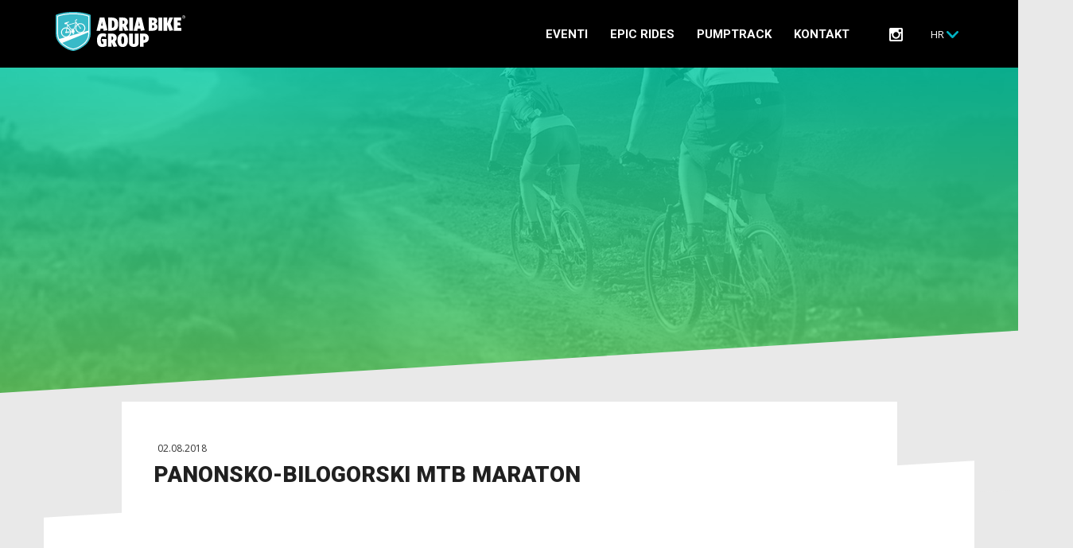

--- FILE ---
content_type: text/html; charset=UTF-8
request_url: https://www.adriabike.hr/calendar-events/panonsko-bilogorski-mtb-maraton/
body_size: 57831
content:
<!doctype html>
<html>

	<meta charset="UTF-8" />
	<title>PANONSKO-BILOGORSKI MTB MARATON - Adria Bike</title>
	<link rel="profile" href="http://gmpg.org/xfn/11" />
	<meta http-equiv="Content-Type" content="text/html; charset=utf-8"/>
    <meta http-equiv="X-UA-Compatible" content="IE=edge">
    <meta name="viewport" content="width=device-width, initial-scale=1, maximum-scale=1, user-scalable=no">

	<link rel="pingback" href="" />

	<!--[if lt IE 9]>
	<script src="https://www.adriabike.hr/wp-content/themes/adria_bike/js/html5.js" type="text/javascript"></script>
	<![endif]-->

	<script type="text/javascript">
	 	var siteurl  = 'https://www.adriabike.hr/';
        var ajax_url = 'https://www.adriabike.hr/wp-admin/admin-ajax.php';
	</script>

    <meta name='robots' content='index, follow, max-image-preview:large, max-snippet:-1, max-video-preview:-1' />
	<style>img:is([sizes="auto" i], [sizes^="auto," i]) { contain-intrinsic-size: 3000px 1500px }</style>
	<link rel="alternate" hreflang="en-us" href="https://www.adriabike.hr/en/calendar-events/panonian-bilogora-mtb-marathon/" />
<link rel="alternate" hreflang="hr" href="https://www.adriabike.hr/calendar-events/panonsko-bilogorski-mtb-maraton/" />

	<!-- This site is optimized with the Yoast SEO plugin v25.9 - https://yoast.com/wordpress/plugins/seo/ -->
	<link rel="canonical" href="https://www.adriabike.hr/calendar-events/panonsko-bilogorski-mtb-maraton/" />
	<meta property="og:locale" content="hr_HR" />
	<meta property="og:type" content="article" />
	<meta property="og:title" content="PANONSKO-BILOGORSKI MTB MARATON - Adria Bike" />
	<meta property="og:url" content="https://www.adriabike.hr/calendar-events/panonsko-bilogorski-mtb-maraton/" />
	<meta property="og:site_name" content="Adria Bike" />
	<meta name="twitter:card" content="summary_large_image" />
	<script type="application/ld+json" class="yoast-schema-graph">{"@context":"https://schema.org","@graph":[{"@type":"WebPage","@id":"https://www.adriabike.hr/calendar-events/panonsko-bilogorski-mtb-maraton/","url":"https://www.adriabike.hr/calendar-events/panonsko-bilogorski-mtb-maraton/","name":"PANONSKO-BILOGORSKI MTB MARATON - Adria Bike","isPartOf":{"@id":"https://www.adriabike.hr/#website"},"datePublished":"2018-08-02T11:01:56+00:00","breadcrumb":{"@id":"https://www.adriabike.hr/calendar-events/panonsko-bilogorski-mtb-maraton/#breadcrumb"},"inLanguage":"hr","potentialAction":[{"@type":"ReadAction","target":["https://www.adriabike.hr/calendar-events/panonsko-bilogorski-mtb-maraton/"]}]},{"@type":"BreadcrumbList","@id":"https://www.adriabike.hr/calendar-events/panonsko-bilogorski-mtb-maraton/#breadcrumb","itemListElement":[{"@type":"ListItem","position":1,"name":"Home","item":"https://www.adriabike.hr/"},{"@type":"ListItem","position":2,"name":"PANONSKO-BILOGORSKI MTB MARATON"}]},{"@type":"WebSite","@id":"https://www.adriabike.hr/#website","url":"https://www.adriabike.hr/","name":"Adria Bike","description":"","potentialAction":[{"@type":"SearchAction","target":{"@type":"EntryPoint","urlTemplate":"https://www.adriabike.hr/?s={search_term_string}"},"query-input":{"@type":"PropertyValueSpecification","valueRequired":true,"valueName":"search_term_string"}}],"inLanguage":"hr"}]}</script>
	<!-- / Yoast SEO plugin. -->


<link rel='dns-prefetch' href='//maps.google.com' />
<link rel='dns-prefetch' href='//fonts.googleapis.com' />
<link rel='dns-prefetch' href='//use.fontawesome.com' />
<link rel="alternate" type="application/rss+xml" title="Adria Bike &raquo; Kanal" href="https://www.adriabike.hr/feed/" />
<link rel="alternate" type="application/rss+xml" title="Adria Bike &raquo; Kanal komentara" href="https://www.adriabike.hr/comments/feed/" />
<script type="text/javascript">
/* <![CDATA[ */
window._wpemojiSettings = {"baseUrl":"https:\/\/s.w.org\/images\/core\/emoji\/16.0.1\/72x72\/","ext":".png","svgUrl":"https:\/\/s.w.org\/images\/core\/emoji\/16.0.1\/svg\/","svgExt":".svg","source":{"wpemoji":"https:\/\/www.adriabike.hr\/wp-includes\/js\/wp-emoji.js?ver=6.8.3","twemoji":"https:\/\/www.adriabike.hr\/wp-includes\/js\/twemoji.js?ver=6.8.3"}};
/**
 * @output wp-includes/js/wp-emoji-loader.js
 */

/**
 * Emoji Settings as exported in PHP via _print_emoji_detection_script().
 * @typedef WPEmojiSettings
 * @type {object}
 * @property {?object} source
 * @property {?string} source.concatemoji
 * @property {?string} source.twemoji
 * @property {?string} source.wpemoji
 * @property {?boolean} DOMReady
 * @property {?Function} readyCallback
 */

/**
 * Support tests.
 * @typedef SupportTests
 * @type {object}
 * @property {?boolean} flag
 * @property {?boolean} emoji
 */

/**
 * IIFE to detect emoji support and load Twemoji if needed.
 *
 * @param {Window} window
 * @param {Document} document
 * @param {WPEmojiSettings} settings
 */
( function wpEmojiLoader( window, document, settings ) {
	if ( typeof Promise === 'undefined' ) {
		return;
	}

	var sessionStorageKey = 'wpEmojiSettingsSupports';
	var tests = [ 'flag', 'emoji' ];

	/**
	 * Checks whether the browser supports offloading to a Worker.
	 *
	 * @since 6.3.0
	 *
	 * @private
	 *
	 * @returns {boolean}
	 */
	function supportsWorkerOffloading() {
		return (
			typeof Worker !== 'undefined' &&
			typeof OffscreenCanvas !== 'undefined' &&
			typeof URL !== 'undefined' &&
			URL.createObjectURL &&
			typeof Blob !== 'undefined'
		);
	}

	/**
	 * @typedef SessionSupportTests
	 * @type {object}
	 * @property {number} timestamp
	 * @property {SupportTests} supportTests
	 */

	/**
	 * Get support tests from session.
	 *
	 * @since 6.3.0
	 *
	 * @private
	 *
	 * @returns {?SupportTests} Support tests, or null if not set or older than 1 week.
	 */
	function getSessionSupportTests() {
		try {
			/** @type {SessionSupportTests} */
			var item = JSON.parse(
				sessionStorage.getItem( sessionStorageKey )
			);
			if (
				typeof item === 'object' &&
				typeof item.timestamp === 'number' &&
				new Date().valueOf() < item.timestamp + 604800 && // Note: Number is a week in seconds.
				typeof item.supportTests === 'object'
			) {
				return item.supportTests;
			}
		} catch ( e ) {}
		return null;
	}

	/**
	 * Persist the supports in session storage.
	 *
	 * @since 6.3.0
	 *
	 * @private
	 *
	 * @param {SupportTests} supportTests Support tests.
	 */
	function setSessionSupportTests( supportTests ) {
		try {
			/** @type {SessionSupportTests} */
			var item = {
				supportTests: supportTests,
				timestamp: new Date().valueOf()
			};

			sessionStorage.setItem(
				sessionStorageKey,
				JSON.stringify( item )
			);
		} catch ( e ) {}
	}

	/**
	 * Checks if two sets of Emoji characters render the same visually.
	 *
	 * This is used to determine if the browser is rendering an emoji with multiple data points
	 * correctly. set1 is the emoji in the correct form, using a zero-width joiner. set2 is the emoji
	 * in the incorrect form, using a zero-width space. If the two sets render the same, then the browser
	 * does not support the emoji correctly.
	 *
	 * This function may be serialized to run in a Worker. Therefore, it cannot refer to variables from the containing
	 * scope. Everything must be passed by parameters.
	 *
	 * @since 4.9.0
	 *
	 * @private
	 *
	 * @param {CanvasRenderingContext2D} context 2D Context.
	 * @param {string} set1 Set of Emoji to test.
	 * @param {string} set2 Set of Emoji to test.
	 *
	 * @return {boolean} True if the two sets render the same.
	 */
	function emojiSetsRenderIdentically( context, set1, set2 ) {
		// Cleanup from previous test.
		context.clearRect( 0, 0, context.canvas.width, context.canvas.height );
		context.fillText( set1, 0, 0 );
		var rendered1 = new Uint32Array(
			context.getImageData(
				0,
				0,
				context.canvas.width,
				context.canvas.height
			).data
		);

		// Cleanup from previous test.
		context.clearRect( 0, 0, context.canvas.width, context.canvas.height );
		context.fillText( set2, 0, 0 );
		var rendered2 = new Uint32Array(
			context.getImageData(
				0,
				0,
				context.canvas.width,
				context.canvas.height
			).data
		);

		return rendered1.every( function ( rendered2Data, index ) {
			return rendered2Data === rendered2[ index ];
		} );
	}

	/**
	 * Checks if the center point of a single emoji is empty.
	 *
	 * This is used to determine if the browser is rendering an emoji with a single data point
	 * correctly. The center point of an incorrectly rendered emoji will be empty. A correctly
	 * rendered emoji will have a non-zero value at the center point.
	 *
	 * This function may be serialized to run in a Worker. Therefore, it cannot refer to variables from the containing
	 * scope. Everything must be passed by parameters.
	 *
	 * @since 6.8.2
	 *
	 * @private
	 *
	 * @param {CanvasRenderingContext2D} context 2D Context.
	 * @param {string} emoji Emoji to test.
	 *
	 * @return {boolean} True if the center point is empty.
	 */
	function emojiRendersEmptyCenterPoint( context, emoji ) {
		// Cleanup from previous test.
		context.clearRect( 0, 0, context.canvas.width, context.canvas.height );
		context.fillText( emoji, 0, 0 );

		// Test if the center point (16, 16) is empty (0,0,0,0).
		var centerPoint = context.getImageData(16, 16, 1, 1);
		for ( var i = 0; i < centerPoint.data.length; i++ ) {
			if ( centerPoint.data[ i ] !== 0 ) {
				// Stop checking the moment it's known not to be empty.
				return false;
			}
		}

		return true;
	}

	/**
	 * Determines if the browser properly renders Emoji that Twemoji can supplement.
	 *
	 * This function may be serialized to run in a Worker. Therefore, it cannot refer to variables from the containing
	 * scope. Everything must be passed by parameters.
	 *
	 * @since 4.2.0
	 *
	 * @private
	 *
	 * @param {CanvasRenderingContext2D} context 2D Context.
	 * @param {string} type Whether to test for support of "flag" or "emoji".
	 * @param {Function} emojiSetsRenderIdentically Reference to emojiSetsRenderIdentically function, needed due to minification.
	 * @param {Function} emojiRendersEmptyCenterPoint Reference to emojiRendersEmptyCenterPoint function, needed due to minification.
	 *
	 * @return {boolean} True if the browser can render emoji, false if it cannot.
	 */
	function browserSupportsEmoji( context, type, emojiSetsRenderIdentically, emojiRendersEmptyCenterPoint ) {
		var isIdentical;

		switch ( type ) {
			case 'flag':
				/*
				 * Test for Transgender flag compatibility. Added in Unicode 13.
				 *
				 * To test for support, we try to render it, and compare the rendering to how it would look if
				 * the browser doesn't render it correctly (white flag emoji + transgender symbol).
				 */
				isIdentical = emojiSetsRenderIdentically(
					context,
					'\uD83C\uDFF3\uFE0F\u200D\u26A7\uFE0F', // as a zero-width joiner sequence
					'\uD83C\uDFF3\uFE0F\u200B\u26A7\uFE0F' // separated by a zero-width space
				);

				if ( isIdentical ) {
					return false;
				}

				/*
				 * Test for Sark flag compatibility. This is the least supported of the letter locale flags,
				 * so gives us an easy test for full support.
				 *
				 * To test for support, we try to render it, and compare the rendering to how it would look if
				 * the browser doesn't render it correctly ([C] + [Q]).
				 */
				isIdentical = emojiSetsRenderIdentically(
					context,
					'\uD83C\uDDE8\uD83C\uDDF6', // as the sequence of two code points
					'\uD83C\uDDE8\u200B\uD83C\uDDF6' // as the two code points separated by a zero-width space
				);

				if ( isIdentical ) {
					return false;
				}

				/*
				 * Test for English flag compatibility. England is a country in the United Kingdom, it
				 * does not have a two letter locale code but rather a five letter sub-division code.
				 *
				 * To test for support, we try to render it, and compare the rendering to how it would look if
				 * the browser doesn't render it correctly (black flag emoji + [G] + [B] + [E] + [N] + [G]).
				 */
				isIdentical = emojiSetsRenderIdentically(
					context,
					// as the flag sequence
					'\uD83C\uDFF4\uDB40\uDC67\uDB40\uDC62\uDB40\uDC65\uDB40\uDC6E\uDB40\uDC67\uDB40\uDC7F',
					// with each code point separated by a zero-width space
					'\uD83C\uDFF4\u200B\uDB40\uDC67\u200B\uDB40\uDC62\u200B\uDB40\uDC65\u200B\uDB40\uDC6E\u200B\uDB40\uDC67\u200B\uDB40\uDC7F'
				);

				return ! isIdentical;
			case 'emoji':
				/*
				 * Does Emoji 16.0 cause the browser to go splat?
				 *
				 * To test for Emoji 16.0 support, try to render a new emoji: Splatter.
				 *
				 * The splatter emoji is a single code point emoji. Testing for browser support
				 * required testing the center point of the emoji to see if it is empty.
				 *
				 * 0xD83E 0xDEDF (\uD83E\uDEDF) == 🫟 Splatter.
				 *
				 * When updating this test, please ensure that the emoji is either a single code point
				 * or switch to using the emojiSetsRenderIdentically function and testing with a zero-width
				 * joiner vs a zero-width space.
				 */
				var notSupported = emojiRendersEmptyCenterPoint( context, '\uD83E\uDEDF' );
				return ! notSupported;
		}

		return false;
	}

	/**
	 * Checks emoji support tests.
	 *
	 * This function may be serialized to run in a Worker. Therefore, it cannot refer to variables from the containing
	 * scope. Everything must be passed by parameters.
	 *
	 * @since 6.3.0
	 *
	 * @private
	 *
	 * @param {string[]} tests Tests.
	 * @param {Function} browserSupportsEmoji Reference to browserSupportsEmoji function, needed due to minification.
	 * @param {Function} emojiSetsRenderIdentically Reference to emojiSetsRenderIdentically function, needed due to minification.
	 * @param {Function} emojiRendersEmptyCenterPoint Reference to emojiRendersEmptyCenterPoint function, needed due to minification.
	 *
	 * @return {SupportTests} Support tests.
	 */
	function testEmojiSupports( tests, browserSupportsEmoji, emojiSetsRenderIdentically, emojiRendersEmptyCenterPoint ) {
		var canvas;
		if (
			typeof WorkerGlobalScope !== 'undefined' &&
			self instanceof WorkerGlobalScope
		) {
			canvas = new OffscreenCanvas( 300, 150 ); // Dimensions are default for HTMLCanvasElement.
		} else {
			canvas = document.createElement( 'canvas' );
		}

		var context = canvas.getContext( '2d', { willReadFrequently: true } );

		/*
		 * Chrome on OS X added native emoji rendering in M41. Unfortunately,
		 * it doesn't work when the font is bolder than 500 weight. So, we
		 * check for bold rendering support to avoid invisible emoji in Chrome.
		 */
		context.textBaseline = 'top';
		context.font = '600 32px Arial';

		var supports = {};
		tests.forEach( function ( test ) {
			supports[ test ] = browserSupportsEmoji( context, test, emojiSetsRenderIdentically, emojiRendersEmptyCenterPoint );
		} );
		return supports;
	}

	/**
	 * Adds a script to the head of the document.
	 *
	 * @ignore
	 *
	 * @since 4.2.0
	 *
	 * @param {string} src The url where the script is located.
	 *
	 * @return {void}
	 */
	function addScript( src ) {
		var script = document.createElement( 'script' );
		script.src = src;
		script.defer = true;
		document.head.appendChild( script );
	}

	settings.supports = {
		everything: true,
		everythingExceptFlag: true
	};

	// Create a promise for DOMContentLoaded since the worker logic may finish after the event has fired.
	var domReadyPromise = new Promise( function ( resolve ) {
		document.addEventListener( 'DOMContentLoaded', resolve, {
			once: true
		} );
	} );

	// Obtain the emoji support from the browser, asynchronously when possible.
	new Promise( function ( resolve ) {
		var supportTests = getSessionSupportTests();
		if ( supportTests ) {
			resolve( supportTests );
			return;
		}

		if ( supportsWorkerOffloading() ) {
			try {
				// Note that the functions are being passed as arguments due to minification.
				var workerScript =
					'postMessage(' +
					testEmojiSupports.toString() +
					'(' +
					[
						JSON.stringify( tests ),
						browserSupportsEmoji.toString(),
						emojiSetsRenderIdentically.toString(),
						emojiRendersEmptyCenterPoint.toString()
					].join( ',' ) +
					'));';
				var blob = new Blob( [ workerScript ], {
					type: 'text/javascript'
				} );
				var worker = new Worker( URL.createObjectURL( blob ), { name: 'wpTestEmojiSupports' } );
				worker.onmessage = function ( event ) {
					supportTests = event.data;
					setSessionSupportTests( supportTests );
					worker.terminate();
					resolve( supportTests );
				};
				return;
			} catch ( e ) {}
		}

		supportTests = testEmojiSupports( tests, browserSupportsEmoji, emojiSetsRenderIdentically, emojiRendersEmptyCenterPoint );
		setSessionSupportTests( supportTests );
		resolve( supportTests );
	} )
		// Once the browser emoji support has been obtained from the session, finalize the settings.
		.then( function ( supportTests ) {
			/*
			 * Tests the browser support for flag emojis and other emojis, and adjusts the
			 * support settings accordingly.
			 */
			for ( var test in supportTests ) {
				settings.supports[ test ] = supportTests[ test ];

				settings.supports.everything =
					settings.supports.everything && settings.supports[ test ];

				if ( 'flag' !== test ) {
					settings.supports.everythingExceptFlag =
						settings.supports.everythingExceptFlag &&
						settings.supports[ test ];
				}
			}

			settings.supports.everythingExceptFlag =
				settings.supports.everythingExceptFlag &&
				! settings.supports.flag;

			// Sets DOMReady to false and assigns a ready function to settings.
			settings.DOMReady = false;
			settings.readyCallback = function () {
				settings.DOMReady = true;
			};
		} )
		.then( function () {
			return domReadyPromise;
		} )
		.then( function () {
			// When the browser can not render everything we need to load a polyfill.
			if ( ! settings.supports.everything ) {
				settings.readyCallback();

				var src = settings.source || {};

				if ( src.concatemoji ) {
					addScript( src.concatemoji );
				} else if ( src.wpemoji && src.twemoji ) {
					addScript( src.twemoji );
					addScript( src.wpemoji );
				}
			}
		} );
} )( window, document, window._wpemojiSettings );

/* ]]> */
</script>
<style id='wp-emoji-styles-inline-css' type='text/css'>

	img.wp-smiley, img.emoji {
		display: inline !important;
		border: none !important;
		box-shadow: none !important;
		height: 1em !important;
		width: 1em !important;
		margin: 0 0.07em !important;
		vertical-align: -0.1em !important;
		background: none !important;
		padding: 0 !important;
	}
</style>
<link rel='stylesheet' id='wp-block-library-css' href='https://www.adriabike.hr/wp-includes/css/dist/block-library/style.css?ver=6.8.3' type='text/css' media='all' />
<style id='classic-theme-styles-inline-css' type='text/css'>
/**
 * These rules are needed for backwards compatibility.
 * They should match the button element rules in the base theme.json file.
 */
.wp-block-button__link {
	color: #ffffff;
	background-color: #32373c;
	border-radius: 9999px; /* 100% causes an oval, but any explicit but really high value retains the pill shape. */

	/* This needs a low specificity so it won't override the rules from the button element if defined in theme.json. */
	box-shadow: none;
	text-decoration: none;

	/* The extra 2px are added to size solids the same as the outline versions.*/
	padding: calc(0.667em + 2px) calc(1.333em + 2px);

	font-size: 1.125em;
}

.wp-block-file__button {
	background: #32373c;
	color: #ffffff;
	text-decoration: none;
}

</style>
<style id='font-awesome-svg-styles-default-inline-css' type='text/css'>
.svg-inline--fa {
  display: inline-block;
  height: 1em;
  overflow: visible;
  vertical-align: -.125em;
}
</style>
<link rel='stylesheet' id='font-awesome-svg-styles-css' href='https://www.adriabike.hr/wp-content/uploads/font-awesome/v5.15.2/css/svg-with-js.css' type='text/css' media='all' />
<style id='font-awesome-svg-styles-inline-css' type='text/css'>
   .wp-block-font-awesome-icon svg::before,
   .wp-rich-text-font-awesome-icon svg::before {content: unset;}
</style>
<style id='global-styles-inline-css' type='text/css'>
:root{--wp--preset--aspect-ratio--square: 1;--wp--preset--aspect-ratio--4-3: 4/3;--wp--preset--aspect-ratio--3-4: 3/4;--wp--preset--aspect-ratio--3-2: 3/2;--wp--preset--aspect-ratio--2-3: 2/3;--wp--preset--aspect-ratio--16-9: 16/9;--wp--preset--aspect-ratio--9-16: 9/16;--wp--preset--color--black: #000000;--wp--preset--color--cyan-bluish-gray: #abb8c3;--wp--preset--color--white: #ffffff;--wp--preset--color--pale-pink: #f78da7;--wp--preset--color--vivid-red: #cf2e2e;--wp--preset--color--luminous-vivid-orange: #ff6900;--wp--preset--color--luminous-vivid-amber: #fcb900;--wp--preset--color--light-green-cyan: #7bdcb5;--wp--preset--color--vivid-green-cyan: #00d084;--wp--preset--color--pale-cyan-blue: #8ed1fc;--wp--preset--color--vivid-cyan-blue: #0693e3;--wp--preset--color--vivid-purple: #9b51e0;--wp--preset--gradient--vivid-cyan-blue-to-vivid-purple: linear-gradient(135deg,rgba(6,147,227,1) 0%,rgb(155,81,224) 100%);--wp--preset--gradient--light-green-cyan-to-vivid-green-cyan: linear-gradient(135deg,rgb(122,220,180) 0%,rgb(0,208,130) 100%);--wp--preset--gradient--luminous-vivid-amber-to-luminous-vivid-orange: linear-gradient(135deg,rgba(252,185,0,1) 0%,rgba(255,105,0,1) 100%);--wp--preset--gradient--luminous-vivid-orange-to-vivid-red: linear-gradient(135deg,rgba(255,105,0,1) 0%,rgb(207,46,46) 100%);--wp--preset--gradient--very-light-gray-to-cyan-bluish-gray: linear-gradient(135deg,rgb(238,238,238) 0%,rgb(169,184,195) 100%);--wp--preset--gradient--cool-to-warm-spectrum: linear-gradient(135deg,rgb(74,234,220) 0%,rgb(151,120,209) 20%,rgb(207,42,186) 40%,rgb(238,44,130) 60%,rgb(251,105,98) 80%,rgb(254,248,76) 100%);--wp--preset--gradient--blush-light-purple: linear-gradient(135deg,rgb(255,206,236) 0%,rgb(152,150,240) 100%);--wp--preset--gradient--blush-bordeaux: linear-gradient(135deg,rgb(254,205,165) 0%,rgb(254,45,45) 50%,rgb(107,0,62) 100%);--wp--preset--gradient--luminous-dusk: linear-gradient(135deg,rgb(255,203,112) 0%,rgb(199,81,192) 50%,rgb(65,88,208) 100%);--wp--preset--gradient--pale-ocean: linear-gradient(135deg,rgb(255,245,203) 0%,rgb(182,227,212) 50%,rgb(51,167,181) 100%);--wp--preset--gradient--electric-grass: linear-gradient(135deg,rgb(202,248,128) 0%,rgb(113,206,126) 100%);--wp--preset--gradient--midnight: linear-gradient(135deg,rgb(2,3,129) 0%,rgb(40,116,252) 100%);--wp--preset--font-size--small: 13px;--wp--preset--font-size--medium: 20px;--wp--preset--font-size--large: 36px;--wp--preset--font-size--x-large: 42px;--wp--preset--spacing--20: 0.44rem;--wp--preset--spacing--30: 0.67rem;--wp--preset--spacing--40: 1rem;--wp--preset--spacing--50: 1.5rem;--wp--preset--spacing--60: 2.25rem;--wp--preset--spacing--70: 3.38rem;--wp--preset--spacing--80: 5.06rem;--wp--preset--shadow--natural: 6px 6px 9px rgba(0, 0, 0, 0.2);--wp--preset--shadow--deep: 12px 12px 50px rgba(0, 0, 0, 0.4);--wp--preset--shadow--sharp: 6px 6px 0px rgba(0, 0, 0, 0.2);--wp--preset--shadow--outlined: 6px 6px 0px -3px rgba(255, 255, 255, 1), 6px 6px rgba(0, 0, 0, 1);--wp--preset--shadow--crisp: 6px 6px 0px rgba(0, 0, 0, 1);}:where(.is-layout-flex){gap: 0.5em;}:where(.is-layout-grid){gap: 0.5em;}body .is-layout-flex{display: flex;}.is-layout-flex{flex-wrap: wrap;align-items: center;}.is-layout-flex > :is(*, div){margin: 0;}body .is-layout-grid{display: grid;}.is-layout-grid > :is(*, div){margin: 0;}:where(.wp-block-columns.is-layout-flex){gap: 2em;}:where(.wp-block-columns.is-layout-grid){gap: 2em;}:where(.wp-block-post-template.is-layout-flex){gap: 1.25em;}:where(.wp-block-post-template.is-layout-grid){gap: 1.25em;}.has-black-color{color: var(--wp--preset--color--black) !important;}.has-cyan-bluish-gray-color{color: var(--wp--preset--color--cyan-bluish-gray) !important;}.has-white-color{color: var(--wp--preset--color--white) !important;}.has-pale-pink-color{color: var(--wp--preset--color--pale-pink) !important;}.has-vivid-red-color{color: var(--wp--preset--color--vivid-red) !important;}.has-luminous-vivid-orange-color{color: var(--wp--preset--color--luminous-vivid-orange) !important;}.has-luminous-vivid-amber-color{color: var(--wp--preset--color--luminous-vivid-amber) !important;}.has-light-green-cyan-color{color: var(--wp--preset--color--light-green-cyan) !important;}.has-vivid-green-cyan-color{color: var(--wp--preset--color--vivid-green-cyan) !important;}.has-pale-cyan-blue-color{color: var(--wp--preset--color--pale-cyan-blue) !important;}.has-vivid-cyan-blue-color{color: var(--wp--preset--color--vivid-cyan-blue) !important;}.has-vivid-purple-color{color: var(--wp--preset--color--vivid-purple) !important;}.has-black-background-color{background-color: var(--wp--preset--color--black) !important;}.has-cyan-bluish-gray-background-color{background-color: var(--wp--preset--color--cyan-bluish-gray) !important;}.has-white-background-color{background-color: var(--wp--preset--color--white) !important;}.has-pale-pink-background-color{background-color: var(--wp--preset--color--pale-pink) !important;}.has-vivid-red-background-color{background-color: var(--wp--preset--color--vivid-red) !important;}.has-luminous-vivid-orange-background-color{background-color: var(--wp--preset--color--luminous-vivid-orange) !important;}.has-luminous-vivid-amber-background-color{background-color: var(--wp--preset--color--luminous-vivid-amber) !important;}.has-light-green-cyan-background-color{background-color: var(--wp--preset--color--light-green-cyan) !important;}.has-vivid-green-cyan-background-color{background-color: var(--wp--preset--color--vivid-green-cyan) !important;}.has-pale-cyan-blue-background-color{background-color: var(--wp--preset--color--pale-cyan-blue) !important;}.has-vivid-cyan-blue-background-color{background-color: var(--wp--preset--color--vivid-cyan-blue) !important;}.has-vivid-purple-background-color{background-color: var(--wp--preset--color--vivid-purple) !important;}.has-black-border-color{border-color: var(--wp--preset--color--black) !important;}.has-cyan-bluish-gray-border-color{border-color: var(--wp--preset--color--cyan-bluish-gray) !important;}.has-white-border-color{border-color: var(--wp--preset--color--white) !important;}.has-pale-pink-border-color{border-color: var(--wp--preset--color--pale-pink) !important;}.has-vivid-red-border-color{border-color: var(--wp--preset--color--vivid-red) !important;}.has-luminous-vivid-orange-border-color{border-color: var(--wp--preset--color--luminous-vivid-orange) !important;}.has-luminous-vivid-amber-border-color{border-color: var(--wp--preset--color--luminous-vivid-amber) !important;}.has-light-green-cyan-border-color{border-color: var(--wp--preset--color--light-green-cyan) !important;}.has-vivid-green-cyan-border-color{border-color: var(--wp--preset--color--vivid-green-cyan) !important;}.has-pale-cyan-blue-border-color{border-color: var(--wp--preset--color--pale-cyan-blue) !important;}.has-vivid-cyan-blue-border-color{border-color: var(--wp--preset--color--vivid-cyan-blue) !important;}.has-vivid-purple-border-color{border-color: var(--wp--preset--color--vivid-purple) !important;}.has-vivid-cyan-blue-to-vivid-purple-gradient-background{background: var(--wp--preset--gradient--vivid-cyan-blue-to-vivid-purple) !important;}.has-light-green-cyan-to-vivid-green-cyan-gradient-background{background: var(--wp--preset--gradient--light-green-cyan-to-vivid-green-cyan) !important;}.has-luminous-vivid-amber-to-luminous-vivid-orange-gradient-background{background: var(--wp--preset--gradient--luminous-vivid-amber-to-luminous-vivid-orange) !important;}.has-luminous-vivid-orange-to-vivid-red-gradient-background{background: var(--wp--preset--gradient--luminous-vivid-orange-to-vivid-red) !important;}.has-very-light-gray-to-cyan-bluish-gray-gradient-background{background: var(--wp--preset--gradient--very-light-gray-to-cyan-bluish-gray) !important;}.has-cool-to-warm-spectrum-gradient-background{background: var(--wp--preset--gradient--cool-to-warm-spectrum) !important;}.has-blush-light-purple-gradient-background{background: var(--wp--preset--gradient--blush-light-purple) !important;}.has-blush-bordeaux-gradient-background{background: var(--wp--preset--gradient--blush-bordeaux) !important;}.has-luminous-dusk-gradient-background{background: var(--wp--preset--gradient--luminous-dusk) !important;}.has-pale-ocean-gradient-background{background: var(--wp--preset--gradient--pale-ocean) !important;}.has-electric-grass-gradient-background{background: var(--wp--preset--gradient--electric-grass) !important;}.has-midnight-gradient-background{background: var(--wp--preset--gradient--midnight) !important;}.has-small-font-size{font-size: var(--wp--preset--font-size--small) !important;}.has-medium-font-size{font-size: var(--wp--preset--font-size--medium) !important;}.has-large-font-size{font-size: var(--wp--preset--font-size--large) !important;}.has-x-large-font-size{font-size: var(--wp--preset--font-size--x-large) !important;}
:where(.wp-block-post-template.is-layout-flex){gap: 1.25em;}:where(.wp-block-post-template.is-layout-grid){gap: 1.25em;}
:where(.wp-block-columns.is-layout-flex){gap: 2em;}:where(.wp-block-columns.is-layout-grid){gap: 2em;}
:root :where(.wp-block-pullquote){font-size: 1.5em;line-height: 1.6;}
</style>
<link rel='stylesheet' id='contact-form-7-css' href='https://www.adriabike.hr/wp-content/plugins/contact-form-7/includes/css/styles.css?ver=6.1.1' type='text/css' media='all' />
<link rel='stylesheet' id='responsive-lightbox-swipebox-css' href='https://www.adriabike.hr/wp-content/plugins/responsive-lightbox/assets/swipebox/swipebox.css?ver=1.5.2' type='text/css' media='all' />
<link rel='stylesheet' id='wpml-legacy-dropdown-click-0-css' href='//www.adriabike.hr/wp-content/plugins/sitepress-multilingual-cms/templates/language-switchers/legacy-dropdown-click/style.css?ver=1' type='text/css' media='all' />
<style id='wpml-legacy-dropdown-click-0-inline-css' type='text/css'>
.wpml-ls-statics-shortcode_actions, .wpml-ls-statics-shortcode_actions .wpml-ls-sub-menu, .wpml-ls-statics-shortcode_actions a {border-color:#cdcdcd;}.wpml-ls-statics-shortcode_actions a {color:#444444;background-color:#ffffff;}.wpml-ls-statics-shortcode_actions a:hover,.wpml-ls-statics-shortcode_actions a:focus {color:#000000;background-color:#eeeeee;}.wpml-ls-statics-shortcode_actions .wpml-ls-current-language>a {color:#444444;background-color:#ffffff;}.wpml-ls-statics-shortcode_actions .wpml-ls-current-language:hover>a, .wpml-ls-statics-shortcode_actions .wpml-ls-current-language>a:focus {color:#000000;background-color:#eeeeee;}
</style>
<link rel='stylesheet' id='wpml-cms-nav-css-css' href='https://www.adriabike.hr/wp-content/plugins/wpml-cms-nav/res/css/navigation.css?ver=1.4.22' type='text/css' media='all' />
<link rel='stylesheet' id='cms-navigation-style-base-css' href='https://www.adriabike.hr/wp-content/plugins/wpml-cms-nav/res/css/cms-navigation-base.css?ver=1.4.22' type='text/css' media='screen' />
<link rel='stylesheet' id='cms-navigation-style-css' href='https://www.adriabike.hr/wp-content/plugins/wpml-cms-nav/res/css/cms-navigation.css?ver=1.4.22' type='text/css' media='screen' />
<link rel='stylesheet' id='Roboto-css' href='https://fonts.googleapis.com/css?family=Roboto%3A900%2C500%2C700%2C400&#038;subset=latin%2Clatin-ext&#038;ver=6.8.3' type='text/css' media='all' />
<link rel='stylesheet' id='OpenSans-css' href='https://fonts.googleapis.com/css?family=Open+Sans%3A300%2C400%2C700&#038;subset=latin%2Clatin-ext&#038;ver=6.8.3' type='text/css' media='all' />
<link rel='stylesheet' id='bootstrap-css' href='https://www.adriabike.hr/wp-content/themes/adria_bike/css/bootstrap.min.css?ver=1757421458' type='text/css' media='all' />
<link rel='stylesheet' id='flickity-css' href='https://www.adriabike.hr/wp-content/themes/adria_bike/css/flickity.css?ver=1757421458' type='text/css' media='all' />
<link rel='stylesheet' id='style-css' href='https://www.adriabike.hr/wp-content/themes/adria_bike/style.css?v=1&#038;ver=1757421458' type='text/css' media='all' />
<link rel='stylesheet' id='font-awesome-official-css' href='https://use.fontawesome.com/releases/v5.15.2/css/all.css' type='text/css' media='all' integrity="sha384-vSIIfh2YWi9wW0r9iZe7RJPrKwp6bG+s9QZMoITbCckVJqGCCRhc+ccxNcdpHuYu" crossorigin="anonymous" />
<link rel='stylesheet' id='font-awesome-official-v4shim-css' href='https://use.fontawesome.com/releases/v5.15.2/css/v4-shims.css' type='text/css' media='all' integrity="sha384-1CjXmylX8++C7CVZORGA9EwcbYDfZV2D4Kl1pTm3hp2I/usHDafIrgBJNuRTDQ4f" crossorigin="anonymous" />
<style id='font-awesome-official-v4shim-inline-css' type='text/css'>
@font-face {
font-family: "FontAwesome";
font-display: block;
src: url("https://use.fontawesome.com/releases/v5.15.2/webfonts/fa-brands-400.eot"),
		url("https://use.fontawesome.com/releases/v5.15.2/webfonts/fa-brands-400.eot?#iefix") format("embedded-opentype"),
		url("https://use.fontawesome.com/releases/v5.15.2/webfonts/fa-brands-400.woff2") format("woff2"),
		url("https://use.fontawesome.com/releases/v5.15.2/webfonts/fa-brands-400.woff") format("woff"),
		url("https://use.fontawesome.com/releases/v5.15.2/webfonts/fa-brands-400.ttf") format("truetype"),
		url("https://use.fontawesome.com/releases/v5.15.2/webfonts/fa-brands-400.svg#fontawesome") format("svg");
}

@font-face {
font-family: "FontAwesome";
font-display: block;
src: url("https://use.fontawesome.com/releases/v5.15.2/webfonts/fa-solid-900.eot"),
		url("https://use.fontawesome.com/releases/v5.15.2/webfonts/fa-solid-900.eot?#iefix") format("embedded-opentype"),
		url("https://use.fontawesome.com/releases/v5.15.2/webfonts/fa-solid-900.woff2") format("woff2"),
		url("https://use.fontawesome.com/releases/v5.15.2/webfonts/fa-solid-900.woff") format("woff"),
		url("https://use.fontawesome.com/releases/v5.15.2/webfonts/fa-solid-900.ttf") format("truetype"),
		url("https://use.fontawesome.com/releases/v5.15.2/webfonts/fa-solid-900.svg#fontawesome") format("svg");
}

@font-face {
font-family: "FontAwesome";
font-display: block;
src: url("https://use.fontawesome.com/releases/v5.15.2/webfonts/fa-regular-400.eot"),
		url("https://use.fontawesome.com/releases/v5.15.2/webfonts/fa-regular-400.eot?#iefix") format("embedded-opentype"),
		url("https://use.fontawesome.com/releases/v5.15.2/webfonts/fa-regular-400.woff2") format("woff2"),
		url("https://use.fontawesome.com/releases/v5.15.2/webfonts/fa-regular-400.woff") format("woff"),
		url("https://use.fontawesome.com/releases/v5.15.2/webfonts/fa-regular-400.ttf") format("truetype"),
		url("https://use.fontawesome.com/releases/v5.15.2/webfonts/fa-regular-400.svg#fontawesome") format("svg");
unicode-range: U+F004-F005,U+F007,U+F017,U+F022,U+F024,U+F02E,U+F03E,U+F044,U+F057-F059,U+F06E,U+F070,U+F075,U+F07B-F07C,U+F080,U+F086,U+F089,U+F094,U+F09D,U+F0A0,U+F0A4-F0A7,U+F0C5,U+F0C7-F0C8,U+F0E0,U+F0EB,U+F0F3,U+F0F8,U+F0FE,U+F111,U+F118-F11A,U+F11C,U+F133,U+F144,U+F146,U+F14A,U+F14D-F14E,U+F150-F152,U+F15B-F15C,U+F164-F165,U+F185-F186,U+F191-F192,U+F1AD,U+F1C1-F1C9,U+F1CD,U+F1D8,U+F1E3,U+F1EA,U+F1F6,U+F1F9,U+F20A,U+F247-F249,U+F24D,U+F254-F25B,U+F25D,U+F267,U+F271-F274,U+F279,U+F28B,U+F28D,U+F2B5-F2B6,U+F2B9,U+F2BB,U+F2BD,U+F2C1-F2C2,U+F2D0,U+F2D2,U+F2DC,U+F2ED,U+F328,U+F358-F35B,U+F3A5,U+F3D1,U+F410,U+F4AD;
}
</style>
<script type="text/javascript" src="https://www.adriabike.hr/wp-includes/js/jquery/jquery.js?ver=3.7.1" id="jquery-core-js"></script>
<script type="text/javascript" src="https://www.adriabike.hr/wp-includes/js/jquery/jquery-migrate.js?ver=3.4.1" id="jquery-migrate-js"></script>
<script type="text/javascript" src="https://www.adriabike.hr/wp-content/plugins/responsive-lightbox/assets/swipebox/jquery.swipebox.js?ver=1.5.2" id="responsive-lightbox-swipebox-js"></script>
<script type="text/javascript" src="https://www.adriabike.hr/wp-includes/js/underscore.min.js?ver=1.13.7" id="underscore-js"></script>
<script type="text/javascript" src="https://www.adriabike.hr/wp-content/plugins/responsive-lightbox/assets/infinitescroll/infinite-scroll.pkgd.js?ver=4.0.1" id="responsive-lightbox-infinite-scroll-js"></script>
<script type="text/javascript" id="responsive-lightbox-js-before">
/* <![CDATA[ */
var rlArgs = {"script":"swipebox","selector":"lightbox","customEvents":"","activeGalleries":true,"animation":true,"hideCloseButtonOnMobile":false,"removeBarsOnMobile":false,"hideBars":true,"hideBarsDelay":5000,"videoMaxWidth":1080,"useSVG":true,"loopAtEnd":false,"woocommerce_gallery":false,"ajaxurl":"https:\/\/www.adriabike.hr\/wp-admin\/admin-ajax.php","nonce":"15ab9ca151","preview":false,"postId":6209,"scriptExtension":false};
/* ]]> */
</script>
<script type="text/javascript" src="https://www.adriabike.hr/wp-content/plugins/responsive-lightbox/js/front.js?ver=2.5.3" id="responsive-lightbox-js"></script>
<script type="text/javascript" src="//www.adriabike.hr/wp-content/plugins/sitepress-multilingual-cms/templates/language-switchers/legacy-dropdown-click/script.js?ver=1" id="wpml-legacy-dropdown-click-0-js"></script>
<script type="text/javascript" src="https://www.adriabike.hr/wp-content/themes/adria_bike/js/TweenMax.min.js?ver=1757421458" id="TweenMax-js"></script>
<script type="text/javascript" src="https://www.adriabike.hr/wp-content/themes/adria_bike/js/jquery.gsap.min.js?ver=1757421458" id="gsap-js"></script>
<script type="text/javascript" src="https://www.adriabike.hr/wp-content/themes/adria_bike/js/bootstrap.min.js?ver=1757421458" id="bootstrap-js"></script>
<script type="text/javascript" src="https://www.adriabike.hr/wp-content/themes/adria_bike/js/flickity.pkgd.min.js?ver=1757421458" id="flickity-js"></script>
<script type="text/javascript" src="https://www.adriabike.hr/wp-content/themes/adria_bike/js/jquery.magnific-popup.min.js?ver=1757421458" id="magnific-js"></script>
<script type="text/javascript" src="https://www.adriabike.hr/wp-content/themes/adria_bike/js/onload.js?v=1&amp;ver=1757421458" id="onload-js"></script>
<script type="text/javascript" src="https://maps.google.com/maps/api/js?sensor=false&amp;ver=6.8.3" id="google-maps-api-js"></script>
<link rel="https://api.w.org/" href="https://www.adriabike.hr/wp-json/" /><link rel="EditURI" type="application/rsd+xml" title="RSD" href="https://www.adriabike.hr/xmlrpc.php?rsd" />
<meta name="generator" content="WordPress 6.8.3" />
<link rel='shortlink' href='https://www.adriabike.hr/?p=6209' />
<link rel="alternate" title="oEmbed (JSON)" type="application/json+oembed" href="https://www.adriabike.hr/wp-json/oembed/1.0/embed?url=https%3A%2F%2Fwww.adriabike.hr%2Fcalendar-events%2Fpanonsko-bilogorski-mtb-maraton%2F" />
<link rel="alternate" title="oEmbed (XML)" type="text/xml+oembed" href="https://www.adriabike.hr/wp-json/oembed/1.0/embed?url=https%3A%2F%2Fwww.adriabike.hr%2Fcalendar-events%2Fpanonsko-bilogorski-mtb-maraton%2F&#038;format=xml" />
<meta name="generator" content="WPML ver:3.9.3 stt:22,1;" />

<!--BEGIN: TRACKING CODE MANAGER (v2.5.0) BY INTELLYWP.COM IN HEAD//-->
<!-- Facebook Pixel Code -->
<script>
!function(f,b,e,v,n,t,s)
{if(f.fbq)return;n=f.fbq=function(){n.callMethod?
n.callMethod.apply(n,arguments):n.queue.push(arguments)};
if(!f._fbq)f._fbq=n;n.push=n;n.loaded=!0;n.version='2.0';
n.queue=[];t=b.createElement(e);t.async=!0;
t.src=v;s=b.getElementsByTagName(e)[0];
s.parentNode.insertBefore(t,s)}(window, document,'script',
'https://connect.facebook.net/en_US/fbevents.js');
fbq('init', '917448349022408');
fbq('track', 'PageView');
</script>
<noscript><img height="1" width="1" src="https://www.facebook.com/tr?id=917448349022408&ev=PageView&noscript=1" /></noscript>
<!-- End Facebook Pixel Code -->
<!-- Global site tag (gtag.js) - Google Ads: 976352048 -->
<script async src="https://www.googletagmanager.com/gtag/js?id=AW-976352048"></script>
<script>
  window.dataLayer = window.dataLayer || [];
  function gtag(){dataLayer.push(arguments);}
  gtag('js', new Date());

  gtag('config', 'AW-976352048' {
  'linker': {
    'accept_incoming': true;
    'domains': ['adriabike.hr', entrio.hr', 'wspay.biz', 'form.wspay.biz']
  }
});
</script>
<!-- Event snippet for Website traffic conversion page -->
<script>
  gtag('event', 'conversion', {'send_to': 'AW-976352048/F5csCKGvwfICELDmx9ED'});
</script>
<!-- Global site tag (gtag.js) - Google Analytics -->
<script async src="https://www.googletagmanager.com/gtag/js?id=UA-192643662-1"></script>
<script>
  window.dataLayer = window.dataLayer || [];
  function gtag(){dataLayer.push(arguments);}
  gtag('js', new Date());

  gtag('config', 'UA-192643662-1');
</script>
<!--END: https://wordpress.org/plugins/tracking-code-manager IN HEAD//--><style type="text/css">#colorlib-notfound, #colorlib-notfound .colorlib-notfound-bg {background-repeat:no-repeat;background-size:contain;}<p class="colorlib-copyright"></p>.colorlib-copyright {position: absolute;left: 0;right: 0;bottom: 0;margin: 0 auto;
    text-align: center;
    }.colorlib-copyright span {opacity: 0.8;}.colorlib-copyright a {opacity: 1;}</style><link rel="icon" href="https://www.adriabike.hr/wp-content/uploads/2021/03/cropped-adriabike-favicon-logo-32x32.png" sizes="32x32" />
<link rel="icon" href="https://www.adriabike.hr/wp-content/uploads/2021/03/cropped-adriabike-favicon-logo-192x192.png" sizes="192x192" />
<link rel="apple-touch-icon" href="https://www.adriabike.hr/wp-content/uploads/2021/03/cropped-adriabike-favicon-logo-180x180.png" />
<meta name="msapplication-TileImage" content="https://www.adriabike.hr/wp-content/uploads/2021/03/cropped-adriabike-favicon-logo-270x270.png" />

    </head>
<body class="wp-singular calendar-events-template-default single single-calendar-events postid-6209 wp-theme-adria_bike">


<!-- Modal -->
<div class="modal fade" id="newsletter-modal" tabindex="-1" role="dialog" aria-labelledby="NewsletterModal" aria-hidden="true">
    <div class="modal-dialog">
        <div class="modal-content">
            <div class="modal-header">

                <button type="button" class="close" data-dismiss="modal" aria-label="Close">
                    <span aria-hidden="true">&times;</span>
                </button>
                
                <div class="title-row text-center">
                    <h3>
                        <strong>PRIJAVITE SE NA</strong>
                        <em>EPIC RIDES NEWSLETTER</em>
                    </h3>

                    <p>Primajte sve obavijesti i posebne pogodnosti direktno u vaš e-sandučić</p>
                </div>
            </div>

            <div class="modal-body">

                <div class="form-row">
                                    </div>

            </div>
        </div>
    </div>
</div>
<div id="fb-root"></div>
<script>(function(d, s, id) {
  var js, fjs = d.getElementsByTagName(s)[0];
  if (d.getElementById(id)) return;
  js = d.createElement(s); js.id = id;
  js.src = "//connect.facebook.net/en_GB/sdk.js#xfbml=1&appId=167120766731847&version=v2.3";
  fjs.parentNode.insertBefore(js, fjs);
}(document, 'script', 'facebook-jssdk'));</script>

    <header class="main">

        <div class="container">

            <div class="row">

                <div class="logo col-xs-6 col-sm-3">
        			                        <a href="https://www.adriabike.hr" class="logo">Adria Bike</a>
        			                </div>

                <div class="main-nav col-sm-9">

                    <div class="menus-wrapper">


                        <nav class="main-menu hidden-xs">
                            <ul id="menu-main" class="menu"><li id="menu-item-18368" class="menu-item menu-item-type-post_type menu-item-object-page menu-item-18368"><a href="https://www.adriabike.hr/eventi/">Eventi</a></li>
<li id="menu-item-18366" class="menu-item menu-item-type-post_type menu-item-object-page menu-item-18366"><a href="https://www.adriabike.hr/epic-rides/">EPIC RIDES</a></li>
<li id="menu-item-18369" class="menu-item menu-item-type-custom menu-item-object-custom menu-item-18369"><a href="https://www.adriabike.hr/pumptrack/">PUMPTRACK</a></li>
<li id="menu-item-18367" class="menu-item menu-item-type-post_type menu-item-object-page menu-item-18367"><a href="https://www.adriabike.hr/kontakt/">Kontakt</a></li>
</ul>                        </nav>

 <!--                       <nav class="nl-menu visible-lg" data-toggle="modal" data-target="#newsletter-modal"> -->
 <!--                           -->
 <!--                       </nav> -->

                        <nav class="social-menu visible-lg">
                            <ul id="menu-social-menu" class="menu"><li id="menu-item-22" class="in menu-item menu-item-type-custom menu-item-object-custom menu-item-22"><a target="_blank" href="https://instagram.com/adriabike/">instagram</a></li>
</ul>                        </nav>

                        <nav class="lang-menu visible-lg">
                            
<div class="wpml-ls-statics-shortcode_actions wpml-ls wpml-ls-legacy-dropdown-click js-wpml-ls-legacy-dropdown-click" id="lang_sel_click">
	<ul>

		<li class="wpml-ls-slot-shortcode_actions wpml-ls-item wpml-ls-item-hr wpml-ls-current-language wpml-ls-last-item wpml-ls-item-legacy-dropdown-click">

			<a href="#" class="js-wpml-ls-item-toggle wpml-ls-item-toggle lang_sel_sel icl-hr"><span class="wpml-ls-native icl_lang_sel_native">Hrvatski</span></a>

			<ul class="js-wpml-ls-sub-menu wpml-ls-sub-menu">
					<li class="icl-en wpml-ls-slot-shortcode_actions wpml-ls-item wpml-ls-item-en wpml-ls-first-item">
						<a href="https://www.adriabike.hr/en/calendar-events/panonian-bilogora-mtb-marathon/" class="wpml-ls-link"><span class="wpml-ls-native icl_lang_sel_native">English</span></a>
					</li>			</ul>

		</li>

	</ul>
</div>                        </nav>

                        <button type="button" class="navbar-toggle" data-toggle="collapse" data-target="#bs-example-navbar-collapse-1" aria-expanded="true">
                            <span class="sr-only">Toggle navigation</span>
                            <span class="icon-bar"></span>
                            <span class="icon-bar"></span>
                            <span class="icon-bar"></span>
                        </button>
                    </div>

                    <div class="mobile-nav">

                        <div class="inner">
                            <nav class="main-menu">
                                <ul id="menu-main-1" class="menu"><li class="menu-item menu-item-type-post_type menu-item-object-page menu-item-18368"><a href="https://www.adriabike.hr/eventi/">Eventi</a></li>
<li class="menu-item menu-item-type-post_type menu-item-object-page menu-item-18366"><a href="https://www.adriabike.hr/epic-rides/">EPIC RIDES</a></li>
<li class="menu-item menu-item-type-custom menu-item-object-custom menu-item-18369"><a href="https://www.adriabike.hr/pumptrack/">PUMPTRACK</a></li>
<li class="menu-item menu-item-type-post_type menu-item-object-page menu-item-18367"><a href="https://www.adriabike.hr/kontakt/">Kontakt</a></li>
</ul>                            </nav>

 <!--                       <nav class="nl-menu" data-toggle="modal" data-target="#newsletter-modal"> -->
 <!--                              <ul id="menu-newsletter-menu" class="menu"><li id="menu-item-21" class="nl menu-item menu-item-type-custom menu-item-object-custom menu-item-21"><a href="#">newsletter</a></li>
</ul> -->
 <!--                           </nav> -->

                            <nav class="social-menu">
                                <ul id="menu-social-menu-1" class="menu"><li class="in menu-item menu-item-type-custom menu-item-object-custom menu-item-22"><a target="_blank" href="https://instagram.com/adriabike/">instagram</a></li>
</ul>                            </nav>

                            <nav class="lang-menu">
                                <ul id="menu-languages-menu" class="menu"><li id="menu-item-24" class="menu-item menu-item-type-custom menu-item-object-custom menu-item-24"><a href="https://www.adriabike.hr/en/">English</a></li>
<li id="menu-item-23" class="menu-item menu-item-type-custom menu-item-object-custom menu-item-home menu-item-23"><a href="https://www.adriabike.hr/">Hrvatski</a></li>
</ul>                            </nav>

                            <div class="mask-wrapper">
                                <div class="mask"></div>
                            </div>
                        </div>

                    </div>
                </div>

            </div>

        </div>

        <span class="bottom-mask"></span>

    </header>




    <section class="events-bg text-center with-background">
        <span class="mask"></span>
    
        <div class="container">
            <div class="row">
            
                <div class="col-sm-12">
                
                    <h2></h2>

                </div>
            
            </div>
        </div>
    
        <span class="angle"></span>
    </section>
    
    <section class="default-page">
    
        <div class="container">
        
            <div class="row">
            
                <div class="col-sm-12 has-image">
                    <div class="img-wrapper"
                    style="background-image: url()"
                    >
                    </div>
                    <span class="mask"></span>
                </div>

            </div>
            
            <div class="row white">
            
                <div class="col-sm-offset-1 col-sm-10 page-text"> 
                
                    <div class="date">02.08.2018</div>
                    <h1>PANONSKO-BILOGORSKI MTB MARATON</h1>
                
                                        
                    <div class="social">
                        <div class="fb-like" data-href="https://www.adriabike.hr/calendar-events/panonsko-bilogorski-mtb-maraton/" data-layout="button_count" data-action="like" data-size="small" data-share="false"></div>
                    </div>
                
                </div>
            
                <aside class="sidebar">
                
                                    
                </aside>
            
            </div>
        
        </div>
    
    </section>

    <footer class="main">

        <span class="top-mask"></span>
        
        <div class="container">
            <div class="row">

                <div class="col-md-7 col-sm-12 col-md-push-5">
                    <div class="footer-navigation col col-2 col-sm-6 col-md-4">
                        <ul id="menu-main-2" class="menu"><li class="menu-item menu-item-type-post_type menu-item-object-page menu-item-18368"><a href="https://www.adriabike.hr/eventi/">Eventi</a></li>
<li class="menu-item menu-item-type-post_type menu-item-object-page menu-item-18366"><a href="https://www.adriabike.hr/epic-rides/">EPIC RIDES</a></li>
<li class="menu-item menu-item-type-custom menu-item-object-custom menu-item-18369"><a href="https://www.adriabike.hr/pumptrack/">PUMPTRACK</a></li>
<li class="menu-item menu-item-type-post_type menu-item-object-page menu-item-18367"><a href="https://www.adriabike.hr/kontakt/">Kontakt</a></li>
</ul>                    </div>
                    
                    <div class="footer-social-menu col col-3 col-sm-6 col-md-5">
                        <ul id="menu-footer-social-menu-hr" class="menu"><li id="menu-item-882" class="fb menu-item menu-item-type-custom menu-item-object-custom menu-item-882"><a target="_blank" href="https://www.facebook.com/AdriaBikeMaraton?fref=ts">ADRIA BIKE  Maraton</a></li>
<li id="menu-item-885" class="in menu-item menu-item-type-custom menu-item-object-custom menu-item-885"><a target="_blank" href="https://instagram.com/adriabike/">Adria Bike Instagram</a></li>
<li id="menu-item-10165" class="yt menu-item menu-item-type-custom menu-item-object-custom menu-item-10165"><a target="_blank" href="https://www.youtube.com/channel/UC8IpxLt8_i65EmuAJrKQ4Xw/videos">Adria Bike YouTube</a></li>
<li id="menu-item-10217" class="ln menu-item menu-item-type-custom menu-item-object-custom menu-item-10217"><a target="_blank" href="https://www.linkedin.com/company/hd-navigatio">HD Navigatio</a></li>
<li id="menu-item-12327" class="fb menu-item menu-item-type-custom menu-item-object-custom menu-item-12327"><a target="_blank" href="https://www.facebook.com/groups/184596343458630">EPIC RIDES</a></li>
</ul>                    </div>
                </div>

                <div class="footer-info col-md-3 col-sm-12 col-md-pull-5">
                    <div class="col col-1 col-md-offset-2 col-md-11">
                                            </div>
                </div>
            
            </div>
        </div>
        
        <div class="container-fluid copy">
            <div class="row">
            
                <div class="col-md-6 text-left">
                    <a title="Web Analytics" href="http://clicky.com/100754191" target="_blank">
                        <img alt="Web Analytics" src="//static.getclicky.com/media/links/badge.gif" border="0" />
                    </a>
                    <script src="//static.getclicky.com/js" type="text/javascript"></script>
                    <script type="text/javascript">try{ clicky.init(100754191); }catch(e){}</script>
                    <noscript>
                        <p><img alt="Clicky" width="1" height="1" src="//in.getclicky.com/100754191ns.gif" /></p>
                    </noscript>
                </div>

                <div class="col-md-6 text-right">
                    <p><a href="http://www.kudos.hr" target="_blank">Izrada: Kudos studio</a></p>
                </div>
                
            </div>
        </div>
        
    </footer>

    <script type="speculationrules">
{"prefetch":[{"source":"document","where":{"and":[{"href_matches":"\/*"},{"not":{"href_matches":["\/wp-*.php","\/wp-admin\/*","\/wp-content\/uploads\/*","\/wp-content\/*","\/wp-content\/plugins\/*","\/wp-content\/themes\/adria_bike\/*","\/*\\?(.+)"]}},{"not":{"selector_matches":"a[rel~=\"nofollow\"]"}},{"not":{"selector_matches":".no-prefetch, .no-prefetch a"}}]},"eagerness":"conservative"}]}
</script>

<!--BEGIN: TRACKING CODE MANAGER (v2.5.0) BY INTELLYWP.COM IN BODY//-->
<!-- Midas Pixel Code -->
<img height="1" width="1" src="//cdn.midas-network.com/MidasPixel/IndexAsync/ad72dd29-e458-48ec-ba04-6cd55038223b" />
<!-- DO NOT MODIFY -->
<!-- End Midas Pixel Code -->
<!--END: https://wordpress.org/plugins/tracking-code-manager IN BODY//--><link rel='stylesheet' id='template_17-main-css' href='https://www.adriabike.hr/wp-content/plugins/colorlib-404-customizer/templates/template_17/css/style.css?ver=6.8.3' type='text/css' media='all' />
<link rel='stylesheet' id='Raleway-css' href='https://fonts.googleapis.com/css?family=Raleway%3A400%2C700&#038;ver=6.8.3' type='text/css' media='all' />
<link rel='stylesheet' id='Passion One-css' href='https://fonts.googleapis.com/css?family=Passion+One%3A900&#038;ver=6.8.3' type='text/css' media='all' />
<style id='core-block-supports-inline-css' type='text/css'>
/**
 * Core styles: block-supports
 */

</style>
<script type="text/javascript" src="https://www.adriabike.hr/wp-includes/js/dist/hooks.js?ver=be67dc331e61e06d52fa" id="wp-hooks-js"></script>
<script type="text/javascript" src="https://www.adriabike.hr/wp-includes/js/dist/i18n.js?ver=5edc734adb78e0d7d00e" id="wp-i18n-js"></script>
<script type="text/javascript" id="wp-i18n-js-after">
/* <![CDATA[ */
wp.i18n.setLocaleData( { 'text direction\u0004ltr': [ 'ltr' ] } );
/* ]]> */
</script>
<script type="text/javascript" src="https://www.adriabike.hr/wp-content/plugins/contact-form-7/includes/swv/js/index.js?ver=6.1.1" id="swv-js"></script>
<script type="text/javascript" id="contact-form-7-js-translations">
/* <![CDATA[ */
( function( domain, translations ) {
	var localeData = translations.locale_data[ domain ] || translations.locale_data.messages;
	localeData[""].domain = domain;
	wp.i18n.setLocaleData( localeData, domain );
} )( "contact-form-7", {"translation-revision-date":"2025-09-20 05:09:50+0000","generator":"GlotPress\/4.0.1","domain":"messages","locale_data":{"messages":{"":{"domain":"messages","plural-forms":"nplurals=3; plural=(n % 10 == 1 && n % 100 != 11) ? 0 : ((n % 10 >= 2 && n % 10 <= 4 && (n % 100 < 12 || n % 100 > 14)) ? 1 : 2);","lang":"hr"},"This contact form is placed in the wrong place.":["Ovaj obrazac za kontaktiranje postavljen je na krivo mjesto."],"Error:":["Gre\u0161ka:"]}},"comment":{"reference":"includes\/js\/index.js"}} );
/* ]]> */
</script>
<script type="text/javascript" id="contact-form-7-js-before">
/* <![CDATA[ */
var wpcf7 = {
    "api": {
        "root": "https:\/\/www.adriabike.hr\/wp-json\/",
        "namespace": "contact-form-7\/v1"
    }
};
/* ]]> */
</script>
<script type="text/javascript" src="https://www.adriabike.hr/wp-content/plugins/contact-form-7/includes/js/index.js?ver=6.1.1" id="contact-form-7-js"></script>
<script type="text/javascript" id="qppr_frontend_scripts-js-extra">
/* <![CDATA[ */
var qpprFrontData = {"linkData":{"\/hotels\/":[1,1],"\/holidays\/":[1,1],"https:\/\/www.adriabike.hr\/pumptrack\/":[1,1],"https:\/\/www.adriabike.hr\/events\/istria-mtb-stage-race-2023\/":[1,1],"https:\/\/www.adriabike.hr\/en\/events\/istria-mtb-stage-race-2023\/":[1,1],"https:\/\/www.adriabike.hr\/epicrides\/vremenski-uvjeti-i-epic-rides-2022\/":[1,1]},"siteURL":"https:\/\/www.adriabike.hr","siteURLq":"https:\/\/www.adriabike.hr"};
/* ]]> */
</script>
<script type="text/javascript" src="https://www.adriabike.hr/wp-content/plugins/quick-pagepost-redirect-plugin/js/qppr_frontend_script.min.js?ver=5.2.4" id="qppr_frontend_scripts-js"></script>
    
</body>
</html>

--- FILE ---
content_type: image/svg+xml
request_url: https://www.adriabike.hr/wp-content/themes/adria_bike/images/svg/youtube.svg
body_size: 2637
content:
<?xml version="1.0" encoding="UTF-8" standalone="no"?>
<!DOCTYPE svg PUBLIC "-//W3C//DTD SVG 1.1//EN" "http://www.w3.org/Graphics/SVG/1.1/DTD/svg11.dtd">
<svg version="1.1" id="Layer_1" xmlns="http://www.w3.org/2000/svg" xmlns:xlink="http://www.w3.org/1999/xlink" x="0px" y="0px" width="128px" height="128px" viewBox="0 0 128 128" enable-background="new 0 0 128 128" xml:space="preserve">  <image id="image0" width="128" height="128" x="0" y="0"
    href="[data-uri]
AAB6JgAAgIQAAPoAAACA6AAAdTAAAOpgAAA6mAAAF3CculE8AAAAAmJLR0QA/4ePzL8AAAAJcEhZ
cwAAA7AAAAOwASfED60AAAAHdElNRQflAg8TARHFNW89AAAFQ0lEQVR42u2c72scRRjHvzPZu172
Npdb0SatbbS1joiIhOAPFAwqQkFS8YXWrdC+KNYXCv0H+iIRBcEi+ErpG995glTqu1JQUKhUQUwp
feFWU2htmwb1bnO7d8ndZccXe8kll7Na051n687n1cFxme/zuZk8w94wgEaj0Wg0Go1Go9FoNBqN
Jl2wjXxYCji932llAgsAFgZkH7CUWcoBQNMCA5AJN/X6DF9EEwB4o28RQJgNACDnMQlsWsjV/zZG
ibkxC1hdaOUOf3PDDs3QRG7bDtPciMBbQxBcmWF1XuNB1rPmBis3J+YGAqSA08rM3lcf2fpIPk9d
5s1TC66czf225YLRvJGMngKkgHN9ZGCveRuW3Rvvu8FTvSWsEyAFnMru4hPUkW895XP28X9cFlI0
PpP/Y+pfSHHD8udPUUeMm8rptQrYmvKPFcapJ2r8lH+093UWAu+UHxxNQ/mAPTZ/rDMLVgRgX36C
OpoqCuOt/cuv20tACu/04J3UwdRRq5mj0TJoz4DawTSVD5hm7YNoGXAAkCJ8gzqScgUvRNv7aAY4
1iB1IPWExoqAa/dTh6Hg4uNtAVL0P0cdhoLhJ6WIZoBTHKYOQ0E+D2f1PiClpFsAAzjQyFLnoOL3
rQAHru+iDkKFdy/AgYV7qINQsflRKQwpag9TB6FioAiHw0nCk1060t0FtIDUCwgNHgyoGKh8vvwz
dbG9+HOIV7YoEXDJ3tN61/eoC+7GH+aLQ2qGYm7miPWYf5K65LU0bd5S+CiEudZhTJZ/oi67g8xz
9KsckLlsyn4VU5VZ6tIj7t7Ft+9UPShz2WRxvPE5dfEAkB8w+pXOgI4EeQTn558tPE2tgGwfwFw2
VXgdk9TtkXQjxFw2Rd0eyXeC1O2RXEAkwTqMycrZ1AqIFkPxFYr2mBABbQkE7dGgLrtbgur2mKAZ
sKxAbXtMnIBlCaraYyIFRBLUtMfECogkWIcxWZ5OrYD2Ytgbvu3NpVRAO2QYVuL62wlrg91IAWf+
mcK4HdsIiRYgReOd7MuFWMdIrAApsK9ysLgt7nESKUAKOOUJe6yoYKwECpAiOJqfiG/VJ1qAFK39
/lsqD+0lSIAUcMqO/YCldNSECJACjvf84FOqJn7CBEix8F7uJZrDquQCpAhfqxyiO6lIKkAKOOUX
7dEiYQZCAVL4H1q71a/6LgFBNa/khEB38Y0D/ptJOKNuXPlFjKouHk75gL0jCeczg6rBa6qLp2l3
vbn6q9Gn8GcpKerv9+9JwLzvUDPM2J61dBdP2+56k/nDsK+qGMgeKZ+wHyxS17sOa9bINpQIeIi6
1N4U526LZ4LxYTRTLuA2eSocr4CSX6UOQSqAudfOUYegouqhxIH+S9RBqJj7gbkc2DxDHYSKwgzA
ATU7gSRy12zau4BMuwBEAkpJObqsFt9HCeAAc+tfUYehYO575raXwJYL1GEoGDkDLP8PKFUr1HHU
YzRXBDA38zF1HNX4J1FaEQDkPvGuU0dSi3VmzTU6zB38iDqSSlqfRt//6n1Aqf4ldSxVzH9jTC3f
JqYvU+u8wdzCIf8Udby48U6vLn8dUjRK1Df+xUn9ePeFimm6UnPaPrH+Ss2UXKo6/23h6395qepa
DSGf3VHfPjRmEfyCvFGC6rXp/stDF//Dtbq9VCy/rpmV4WZhaWDJhLl1J8VP6+sLvTqDWl+NB1mv
OGsGK29s9GLlmxPTzdrLtVubwiwgeau9qKQpu59ESN6O3lfnLYA3jEWAyZwHAHk/2rn3ZENXa2s0
Go1Go9FoNBqNRqPRaNLGX3zYPKUMN3xTAAAAJXRFWHRkYXRlOmNyZWF0ZQAyMDIxLTAyLTE1VDE5
OjAxOjE2KzAwOjAwyN2nkgAAACV0RVh0ZGF0ZTptb2RpZnkAMjAyMS0wMi0xNVQxOTowMToxNisw
MDowMLmAHy4AAAAZdEVYdFNvZnR3YXJlAHBhaW50Lm5ldCA0LjAuMjHxIGmVAAAAAElFTkSuQmCC" />
</svg>


--- FILE ---
content_type: image/svg+xml
request_url: https://www.adriabike.hr/wp-content/themes/adria_bike/images/svg/instagram.svg
body_size: 1167
content:
<?xml version="1.0" encoding="utf-8"?>
<!-- Generator: Adobe Illustrator 17.0.0, SVG Export Plug-In . SVG Version: 6.00 Build 0)  -->
<!DOCTYPE svg PUBLIC "-//W3C//DTD SVG 1.1//EN" "http://www.w3.org/Graphics/SVG/1.1/DTD/svg11.dtd">
<svg version="1.1" id="Layer_1" xmlns="http://www.w3.org/2000/svg" xmlns:xlink="http://www.w3.org/1999/xlink" x="0px" y="0px"
	 width="17.004px" height="17.004px" viewBox="0 0 17.004 17.004" enable-background="new 0 0 17.004 17.004" xml:space="preserve">
<g>
	<path fill="#FFFFFF" d="M15.042,0H1.962C0.879,0,0,0.878,0,1.962v13.08c0,1.084,0.879,1.962,1.962,1.962h13.08
		c1.084,0,1.962-0.878,1.962-1.962V1.962C17.004,0.878,16.126,0,15.042,0z M11.776,2.617c0-0.36,0.293-0.652,0.653-0.652h1.959
		c0.36,0,0.653,0.292,0.653,0.652v1.96c0,0.36-0.293,0.652-0.653,0.652H12.43c-0.36,0-0.653-0.292-0.653-0.652v-1.96H11.776z
		 M8.503,5.228c1.808,0,3.272,1.465,3.272,3.272c0,1.808-1.465,3.273-3.272,3.273S5.23,10.308,5.23,8.5
		C5.23,6.693,6.695,5.228,8.503,5.228z M14.389,15.042H2.616c-0.361,0-0.654-0.293-0.654-0.654V7.243h1.479
		C3.338,7.649,3.265,8.067,3.265,8.507c0,2.891,2.343,5.232,5.232,5.232s5.231-2.342,5.231-5.232c0-0.439-0.073-0.857-0.177-1.264
		h1.49v7.145C15.042,14.749,14.749,15.042,14.389,15.042z"/>
</g>
</svg>


--- FILE ---
content_type: image/svg+xml
request_url: https://www.adriabike.hr/wp-content/themes/adria_bike/images/svg/facebook.svg
body_size: 620
content:
<?xml version="1.0" encoding="utf-8"?>
<!-- Generator: Adobe Illustrator 17.0.0, SVG Export Plug-In . SVG Version: 6.00 Build 0)  -->
<!DOCTYPE svg PUBLIC "-//W3C//DTD SVG 1.1//EN" "http://www.w3.org/Graphics/SVG/1.1/DTD/svg11.dtd">
<svg version="1.1" id="Layer_1" xmlns="http://www.w3.org/2000/svg" xmlns:xlink="http://www.w3.org/1999/xlink" x="0px" y="0px"
	 width="8.968px" height="18.513px" viewBox="0 0 8.968 18.513" enable-background="new 0 0 8.968 18.513" xml:space="preserve">
<path fill="#FFFFFF" d="M8.968,0.013h-2.71c0,0-4.237-0.443-4.237,3.966c0,0.943,0,2.636,0,2.636H0.027L0,9.547h2.021v8.966h4.018
	V9.547H8.36l0.563-2.933H6.038v-2.22c0,0-0.247-1.192,1.182-1.192h1.72L8.968,0.013z"/>
</svg>


--- FILE ---
content_type: image/svg+xml
request_url: https://www.adriabike.hr/wp-content/themes/adria_bike/images/svg/linkedin.svg
body_size: 5466
content:
<?xml version="1.0" encoding="UTF-8" standalone="no"?>
<!DOCTYPE svg PUBLIC "-//W3C//DTD SVG 1.1//EN" "http://www.w3.org/Graphics/SVG/1.1/DTD/svg11.dtd">
<svg version="1.1" id="Layer_1" xmlns="http://www.w3.org/2000/svg" xmlns:xlink="http://www.w3.org/1999/xlink" x="0px" y="0px" width="551px" height="551px" viewBox="0 0 551 551" enable-background="new 0 0 551 551" xml:space="preserve">  <image id="image0" width="551" height="551" x="0" y="0"
    href="[data-uri]
AAB6JgAAgIQAAPoAAACA6AAAdTAAAOpgAAA6mAAAF3CculE8AAAAAmJLR0QA/4ePzL8AAAAJcEhZ
cwAADsMAAA7DAcdvqGQAAAAHdElNRQflAhATDxO9wmRWAAANlUlEQVR42u3dW3LizBKF0ZTjHwUR
Hofn/8g4HME0OA8cN76byxaqlNZ6a4PdoqP1OasQUAUQMSV/2HHpRwNcKZmAyM+SEejv/hjc+ROE
BNblniTc/L1CAut1Wxhu+i4pgfW7Pg5Xf4eUwHZcF4ir7i0lsDXXJOKK+4oJbNOlmbjwflICW3ZZ
KC66l5gAf8figpyICVD1dy7+zImYAG+m22+VEuCj6bbbxAT46udoPC19aEAvPw8a0/XfAmzddMVX
xQT41XTh18QE+NPXeHyzdyImwC1sxQI3+Tp4TH/fBeB7HwPyaToRE+BWFjvAzT4OINPPNwH87RwR
0wkQ8m46MZsAt3jLiOkECPmXE7MJcB/TCXCnt2Hk6eMfAW5lOgHudhpI5AQIeaqy1AESTCdAiJwA
AceSEyDmyc4JkGE6AULkBAiZLHaADNMJECInQIicACFyAoTICRAiJ0CInAAhcgKEyAkQIidAiJwA
IXIChMgJECInQIicACFyAoTICRAiJ0CInAAhcgKEyAkQIidAiJwAIXIChMgJECInQIicACFyAoTI
CRAiJ0CInAAhcgKEyAkQIidAiJwAIXIChMgJECInQIicACFyAoTICRAiJ0CInAAhcgKEyAkQIidA
iJwAIXIChMgJEPLf0gfwOPvjT7e8TEsfG6zBVHW8/6cM65yQ59r9eK9DvX75msTAtVabk/3x94T8
5ZQYUYHLrTAn94bkvUO9SgpcaGU52R9TITkzp8BlVpSTOVJyZk6Bv6wmJ4fjfCn593fUTlDgR6u4
7mR/fERMqnZ1OO7XUV+YwQqmk8ek5N3fZ9kD32qek3n3S35m2QNftc7Jo+eSD3+3GQU+aZyTJWPy
/yMwo8A7bbdil4/JaWt26WOAcTTNyQgxqRIUeK9lTkaJSZWgwFnDnOwHikmVoMCbhjl5XvoAvhAU
qGqYk5EWOmeCAu1yMmZMqqp25fJ7tq5VTkbbNflovEUYPFarnIx9wlrwsHWNcjL2bFJlwcPWNcrJ
2LNJn2OEubTJybibsO+ZT9iyJjkZf6HzxnzCdjXJSZ+T1HzCdrXISZ/ZpKpT+iCrRU56MZ+wVS1y
4vc9dNAgJ72WOlXyx1Y1yEm/k9Nyh20aPif9ZhPYquFzAnQhJ7Pot0CD+8nJLOyesEVyAoQMnxPL
Buhi8Jx4Xgf6GDwnQB9yAoTICRAiJ0CInAAhcgKEyAkQIidAiJwAIXIChMgJECInQIicACFyAoRM
VWO/bViPjzr/ctS1m5Y+Bni04aeT16UPYENHDfcZPidAF3IChMjJDA71YueEDRo+Jy/TYelDuJqd
E7Zp+Jw4OaGLBjnpxlKHrWqQk27LHdMUW9UgJ71OULMJ29UiJ53mk07pg6wWOelzkppN2LImOeky
n3TJHsyhSU56nKhmE7Zt+FcUn43+2mKvImbr2kwn488nox8fzK3RdDL2fGI2gUbTSdVu4A1Zswm0
mk6qRp1QzCbQbDqpGnMKEBOoajidjDefiAmctJtORttBERN40zAnIwVFTOCsZU5GCYqYwHtNc1K1
m/a1bFLEBD5quBX73nLbsmICn7WdTk6WmlHEBL5qPp2cPHpGERP4TvPp5OSRM8qh9mIC31rFdHKy
Pz7XvFPKoV69own8aEU5qZozKVICf1lZTqrmSIqUwCVWmJOqqv2xKhGVQ71WSQlcZKU5Odn/e2jX
puXw/1cuCwlcbtU5eW9/1cOUEbjeZnICzG0V150AI5ATIEROgBA5AULkBAiREyBEToAQOQFC5AQI
kRMgRE6AEDkBQuQECJETIEROgBA5AULkBAiREyBEToAQOQFC5AQIkRMgRE6AEDkBQuQECJETIOS/
pQ8A5vD1M6l97vT8fEYx7X1Nx3PtvtzrUK/ffK/IJMkJTb1F5Lt0XO5jZMTlPnJCM6eM3BeRn5zj
Iiy3kBOamDMjX72FRVauIScMb398XEY+k5VrNMrJvsGBzvmfbpuPf39cKiQfnbIiKr9rk5P98WXp
Q7jkKGf7D7fFxz9KSs4O9Sopv3DdCUPaH59rvIDualeHoznlJ3LCcMZMyZtd7arqcDSnfCUnDGXs
lJy9zSmS8p6cMIwuKXkjKZ/JCUPolpI3kvKenDCAQ4vnrX5ySspOULxBAUvbHw/HsZ4OvsWuDscO
VwbNy3TConrPJe+ZUUwnLGoNc8l7W59R5ISFrGOR89muXuqw2aDICYs4HF8Gu4A+Z7szir0TFrDG
ueS9re6jmE54uLXH5GS3wUWPnPBQ69wx+d72giInPNCad0y+s7WgyAkPs5255GxbQZETHmSLMana
VlDkhIfYakyqthQUOeEBthyTqu0ERU6Y3dZjUrWVoMgJMxOTky0ERU6Y1V5M/ll/UOSEWT0vfQBD
WXtQ5IQZWeh8tu6gyAmzEZPv7Fp8nuNt5ISZiMlP1rsAlBNmISY/W++CR06YgedzfrfWoMgJM1jv
OJ+yzh0UOSHOQucSa0yunBAmJpdZ44JHToiya3K59S14vPU0QWsc4Oe0tn8v0wlBu029deP91jaf
yAksaF3ziZzAgta1ISsnsKg1LXjkBBa2ngWPnMDC1jOfyAksbi3ziZzA4tYyn8gJDGAd84mcwADW
MZ/ICQxhDfOJnMAQ1jCfyAkQIicwiP7LHTmBQfRf7sgJDKP7fCInMIzu84mcACFyAgPpvdyRExhI
7+WOnAAhcgJD6bzckRMYSufljpwAIXICg+m73PEpgAzqUK+/3Pq84g8I29X++DItfRS3kBOGco7I
y/R7MN52GNYclm7khEGcQvJXRM7Ov7/3x7VFpetyR04YwKFerwjJZ6ew7I/rSUrX5Y6csLD7UnL2
Mq0rKR3JCQtKpeSNpCxLTljMoXbBlLx5maoOx+5B6bl74roTFnGofe1m2x3YTYelH+C9j6DltbFy
wgIOtZvm3WrcTfvqnpR+5ISHO8w4l5y9TP1nlG7khAd7TExOBOWx5ISHemRMqjoHpeNmrJzwQI+O
SVXfoHTcjJUTHmaJmFTVry8lJElOeJClYlL10nQ+6UdOeIjlYlLVd8HTjZzwAMvGpKpnUPptxsoJ
s1s+JlUdd1D6bcbKCTMbIyZ2UB5BTpjVKDGp6jifdCMnzGikmJhP5icnzGasmFSZT+YmJ8xmvJPX
fDIvOWEmhxrx3U7HS9xvuj1VLCfMZMwTt9d80u2pYjlhFmPOJlWjZm4d5IRZjHvS9ppPepETZjDu
bFI1cuq6kxNm4ITdJjlhcyx35iInxI291KkyPc1FTohzsm6VnLBBfZY7vS5kkxM2qcsE1etCNjkh
bPydE+YiJ4R1+b1PnpwAIXLCJvXZjO1ETtgoi7I8OSHKRuyWyQlRfudvmZwAIXIChMgJECInQIic
ACFywka5kC1PTtgsT2qnyQkQIicEuSZ22+SEIMuHbZMTIEROgBA5AULkBAiREyBEToAQOQFC5AQI
kRMgRE6AEDkBQuQECJETIEROgBA5AULkBAiREyBEToAQOQFC5AQIkRMgRE6AEDkBQuQECJETIERO
gBA5AULkBAiREyBEToAQOQFC5AQIkRMgRE6AEDkBQuQECJETIEROgBA5AULkBAiREyBEToAQOQFC
5AQIkRMgRE6AEDkBQuQECJETIEROgBA5AULkBAiREyBEToAQOQFC5AQIkRMgRE6AEDkBQuQECJET
IEROgBA5AULkBAiREyBEToAQOQFC5AQIkRMgRE6AEDkBQuQECJETIEROgBA5AULkBAiREyBEToAQ
OQFC5AQIkRMgRE6AEDkBQuQECJETIEROgBA5AULkBAiREyBEToAQOQFC5AQIkRMgRE6AEDkBQuQE
CJETIEROgBA5AULkBAiREyBEToAQOQFC5AQIkRMgRE6AEDkBQuQECJETIEROgBA5AULkBAiREyBE
ToAQOQFC5AQIkRMgRE6AEDkBQuQECJETIEROgBA5AULkBAiREyBEToAQOQFC5AQIkRMgRE6AEDkB
QuQECJETIEROgBA5AULkBAiREyBEToAQOQFCpqrj0sdwoX2DA32ZPP5O/JtmNcoJMDaLHSBEToAQ
OQFC5AQIkRMgRE6AEDkBQuQECJETIEROgBA5AULkBAiREyBEToAQOQFC5AQIkRMgRE6AEDkBQuQE
CJETIEROgBA5AULkBAiREyBEToAQOQFC5AQIkRMgRE6AEDkBQuQECJETIEROgBA5AULkBAiREyBE
ToAQOQFC5AQIkRMgRE6AEDkBQuQECJETIEROgBA5AULkBAiREyBEToAQOQEiJjkBUuQECHmqmpY+
BmAVTCdAiJwAAVPJCRDzVGX3BEgwnQAhcgLc7bTCeXr/B4DbmU6AO72NI0+fvwBwG9MJEPJhKDku
fTRAO+eImE6AkE9bJuYT4BrvE2I6AW72cR55+u1GgMt90w8LHuASn/NhsQPc5Oss8nTJnQD+9kM7
LHiA30wXfq2qBAX42XTFV6tKUIDv/ZQNW7HAVaYbbinzCfDZdONtVSUpwNl0x61VJSjAyV+5uOgi
E0EB/o7FhdesCQps2WWhuOISWEmBbbo0E1ddUS8osDXXJOLqF+hICmzHdYG46fV+kgLrd30cbn75
sKTAet0WhjvfjUBUYF3uSULkzU1EBfq7PwbR90qSFegmmYD/Aa+ZRqxu1wbxAAAAJXRFWHRkYXRl
OmNyZWF0ZQAyMDIxLTAyLTE2VDE5OjE1OjE4KzAwOjAweU8XhwAAACV0RVh0ZGF0ZTptb2RpZnkA
MjAyMS0wMi0xNlQxOToxNToxOCswMDowMAgSrzsAAAAASUVORK5CYII=" />
</svg>
